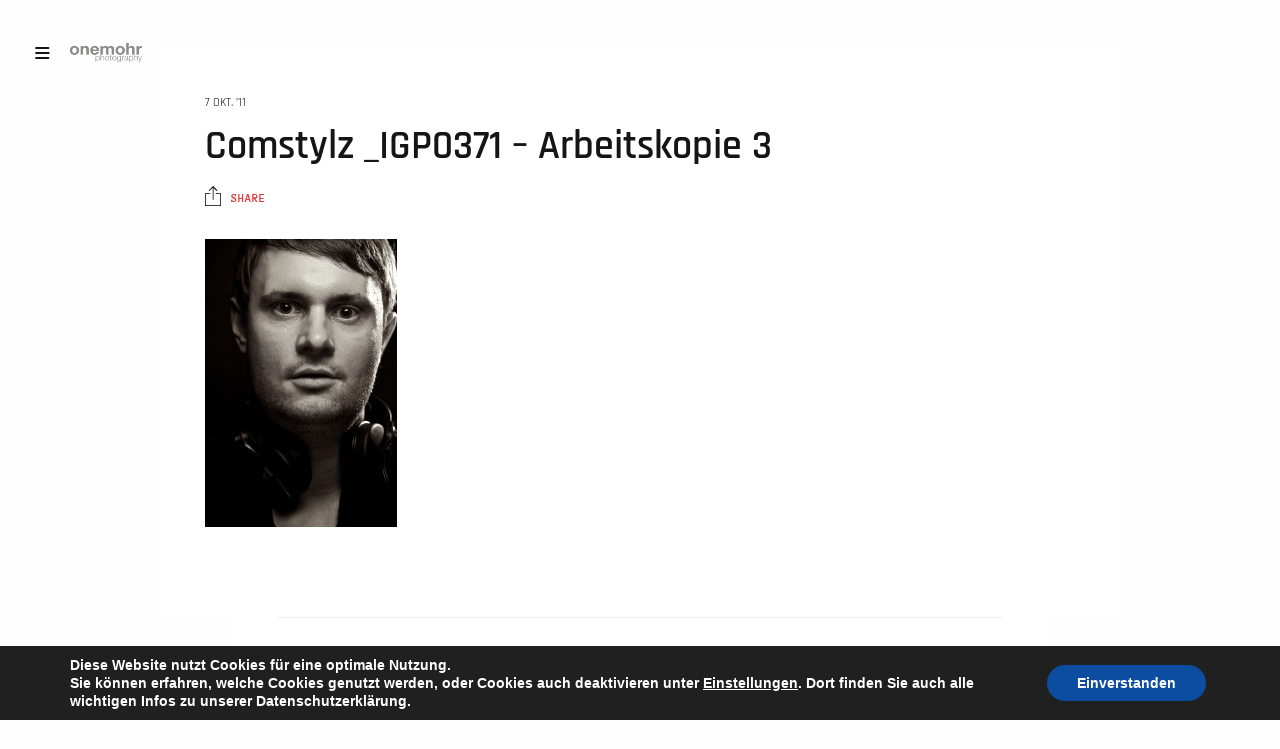

--- FILE ---
content_type: text/html; charset=UTF-8
request_url: https://www.onemohr.net/work/shooting-fur-comstylz-records/1340/attachment/comstylz-_igp0371-arbeitskopie-3/
body_size: 14137
content:
<!doctype html>
<html lang="de" class="")>
<head>
	<meta charset="UTF-8">
	<meta name="viewport" content="width=device-width, initial-scale=1, maximum-scale=1, viewport-fit=cover">
	<link rel="profile" href="http://gmpg.org/xfn/11">
	<link rel="pingback" href="https://www.onemohr.net/xmlrpc.php">
	<meta name='robots' content='index, follow, max-image-preview:large, max-snippet:-1, max-video-preview:-1' />

	<!-- This site is optimized with the Yoast SEO plugin v19.4 - https://yoast.com/wordpress/plugins/seo/ -->
	<title>Comstylz _IGP0371 - Arbeitskopie 3 - onemohr photography | by carsten mohr</title>
	<link rel="canonical" href="https://www.onemohr.net/wp-content/uploads/2011/10/Comstylz-_IGP0371-Arbeitskopie-3.jpeg" />
	<meta property="og:locale" content="de_DE" />
	<meta property="og:type" content="article" />
	<meta property="og:title" content="Comstylz _IGP0371 - Arbeitskopie 3 - onemohr photography | by carsten mohr" />
	<meta property="og:url" content="https://www.onemohr.net/wp-content/uploads/2011/10/Comstylz-_IGP0371-Arbeitskopie-3.jpeg" />
	<meta property="og:site_name" content="onemohr photography | by carsten mohr" />
	<meta property="og:image" content="https://www.onemohr.net/wp-content/uploads/2011/10/Comstylz-_IGP0371-Arbeitskopie-3.jpeg" />
	<meta property="og:image:width" content="685" />
	<meta property="og:image:height" content="1024" />
	<meta property="og:image:type" content="image/jpeg" />
	<meta name="twitter:card" content="summary" />
	<script type="application/ld+json" class="yoast-schema-graph">{"@context":"https://schema.org","@graph":[{"@type":"WebSite","@id":"https://www.onemohr.net/#website","url":"https://www.onemohr.net/","name":"onemohr photography | by carsten mohr","description":"onemohr","potentialAction":[{"@type":"SearchAction","target":{"@type":"EntryPoint","urlTemplate":"https://www.onemohr.net/?s={search_term_string}"},"query-input":"required name=search_term_string"}],"inLanguage":"de"},{"@type":"ImageObject","inLanguage":"de","@id":"https://www.onemohr.net/wp-content/uploads/2011/10/Comstylz-_IGP0371-Arbeitskopie-3.jpeg#primaryimage","url":"https://www.onemohr.net/wp-content/uploads/2011/10/Comstylz-_IGP0371-Arbeitskopie-3.jpeg","contentUrl":"https://www.onemohr.net/wp-content/uploads/2011/10/Comstylz-_IGP0371-Arbeitskopie-3.jpeg","width":"685","height":"1024"},{"@type":"WebPage","@id":"https://www.onemohr.net/wp-content/uploads/2011/10/Comstylz-_IGP0371-Arbeitskopie-3.jpeg","url":"https://www.onemohr.net/wp-content/uploads/2011/10/Comstylz-_IGP0371-Arbeitskopie-3.jpeg","name":"Comstylz _IGP0371 - Arbeitskopie 3 - onemohr photography | by carsten mohr","isPartOf":{"@id":"https://www.onemohr.net/#website"},"primaryImageOfPage":{"@id":"https://www.onemohr.net/wp-content/uploads/2011/10/Comstylz-_IGP0371-Arbeitskopie-3.jpeg#primaryimage"},"image":{"@id":"https://www.onemohr.net/wp-content/uploads/2011/10/Comstylz-_IGP0371-Arbeitskopie-3.jpeg#primaryimage"},"thumbnailUrl":"https://www.onemohr.net/wp-content/uploads/2011/10/Comstylz-_IGP0371-Arbeitskopie-3.jpeg","datePublished":"2011-10-07T15:56:31+00:00","dateModified":"2011-10-07T15:56:31+00:00","breadcrumb":{"@id":"https://www.onemohr.net/wp-content/uploads/2011/10/Comstylz-_IGP0371-Arbeitskopie-3.jpeg#breadcrumb"},"inLanguage":"de","potentialAction":[{"@type":"ReadAction","target":["https://www.onemohr.net/wp-content/uploads/2011/10/Comstylz-_IGP0371-Arbeitskopie-3.jpeg"]}]},{"@type":"BreadcrumbList","@id":"https://www.onemohr.net/wp-content/uploads/2011/10/Comstylz-_IGP0371-Arbeitskopie-3.jpeg#breadcrumb","itemListElement":[{"@type":"ListItem","position":1,"name":"Home","item":"https://www.onemohr.net/"},{"@type":"ListItem","position":2,"name":"Shooting für Comstylz Records…","item":"https://www.onemohr.net/work/shooting-fur-comstylz-records/1340/"},{"@type":"ListItem","position":3,"name":"Comstylz _IGP0371 &#8211; Arbeitskopie 3"}]}]}</script>
	<!-- / Yoast SEO plugin. -->



<link rel='dns-prefetch' href='//s.w.org' />
<link rel="alternate" type="application/rss+xml" title="onemohr photography | by carsten mohr &raquo; Feed" href="https://www.onemohr.net/feed/" />
<link rel="alternate" type="application/rss+xml" title="onemohr photography | by carsten mohr &raquo; Kommentar-Feed" href="https://www.onemohr.net/comments/feed/" />
<link rel="alternate" type="application/rss+xml" title="onemohr photography | by carsten mohr &raquo; Kommentar-Feed zu Comstylz _IGP0371 &#8211; Arbeitskopie 3" href="https://www.onemohr.net/work/shooting-fur-comstylz-records/1340/attachment/comstylz-_igp0371-arbeitskopie-3/feed/" />
<script type="text/javascript">
window._wpemojiSettings = {"baseUrl":"https:\/\/s.w.org\/images\/core\/emoji\/14.0.0\/72x72\/","ext":".png","svgUrl":"https:\/\/s.w.org\/images\/core\/emoji\/14.0.0\/svg\/","svgExt":".svg","source":{"concatemoji":"https:\/\/www.onemohr.net\/wp-includes\/js\/wp-emoji-release.min.js?ver=6.0.11"}};
/*! This file is auto-generated */
!function(e,a,t){var n,r,o,i=a.createElement("canvas"),p=i.getContext&&i.getContext("2d");function s(e,t){var a=String.fromCharCode,e=(p.clearRect(0,0,i.width,i.height),p.fillText(a.apply(this,e),0,0),i.toDataURL());return p.clearRect(0,0,i.width,i.height),p.fillText(a.apply(this,t),0,0),e===i.toDataURL()}function c(e){var t=a.createElement("script");t.src=e,t.defer=t.type="text/javascript",a.getElementsByTagName("head")[0].appendChild(t)}for(o=Array("flag","emoji"),t.supports={everything:!0,everythingExceptFlag:!0},r=0;r<o.length;r++)t.supports[o[r]]=function(e){if(!p||!p.fillText)return!1;switch(p.textBaseline="top",p.font="600 32px Arial",e){case"flag":return s([127987,65039,8205,9895,65039],[127987,65039,8203,9895,65039])?!1:!s([55356,56826,55356,56819],[55356,56826,8203,55356,56819])&&!s([55356,57332,56128,56423,56128,56418,56128,56421,56128,56430,56128,56423,56128,56447],[55356,57332,8203,56128,56423,8203,56128,56418,8203,56128,56421,8203,56128,56430,8203,56128,56423,8203,56128,56447]);case"emoji":return!s([129777,127995,8205,129778,127999],[129777,127995,8203,129778,127999])}return!1}(o[r]),t.supports.everything=t.supports.everything&&t.supports[o[r]],"flag"!==o[r]&&(t.supports.everythingExceptFlag=t.supports.everythingExceptFlag&&t.supports[o[r]]);t.supports.everythingExceptFlag=t.supports.everythingExceptFlag&&!t.supports.flag,t.DOMReady=!1,t.readyCallback=function(){t.DOMReady=!0},t.supports.everything||(n=function(){t.readyCallback()},a.addEventListener?(a.addEventListener("DOMContentLoaded",n,!1),e.addEventListener("load",n,!1)):(e.attachEvent("onload",n),a.attachEvent("onreadystatechange",function(){"complete"===a.readyState&&t.readyCallback()})),(e=t.source||{}).concatemoji?c(e.concatemoji):e.wpemoji&&e.twemoji&&(c(e.twemoji),c(e.wpemoji)))}(window,document,window._wpemojiSettings);
</script>
<style type="text/css">
img.wp-smiley,
img.emoji {
	display: inline !important;
	border: none !important;
	box-shadow: none !important;
	height: 1em !important;
	width: 1em !important;
	margin: 0 0.07em !important;
	vertical-align: -0.1em !important;
	background: none !important;
	padding: 0 !important;
}
</style>
	<link rel='stylesheet' id='dashicons-css'  href='https://www.onemohr.net/wp-includes/css/dashicons.min.css?ver=6.0.11' type='text/css' media='all' />
<link rel='stylesheet' id='thickbox-css'  href='https://www.onemohr.net/wp-includes/js/thickbox/thickbox.css?ver=6.0.11' type='text/css' media='all' />
<link rel='stylesheet' id='wp-block-library-css'  href='https://www.onemohr.net/wp-includes/css/dist/block-library/style.min.css?ver=6.0.11' type='text/css' media='all' />
<style id='global-styles-inline-css' type='text/css'>
body{--wp--preset--color--black: #000000;--wp--preset--color--cyan-bluish-gray: #abb8c3;--wp--preset--color--white: #ffffff;--wp--preset--color--pale-pink: #f78da7;--wp--preset--color--vivid-red: #cf2e2e;--wp--preset--color--luminous-vivid-orange: #ff6900;--wp--preset--color--luminous-vivid-amber: #fcb900;--wp--preset--color--light-green-cyan: #7bdcb5;--wp--preset--color--vivid-green-cyan: #00d084;--wp--preset--color--pale-cyan-blue: #8ed1fc;--wp--preset--color--vivid-cyan-blue: #0693e3;--wp--preset--color--vivid-purple: #9b51e0;--wp--preset--color--thb-accent: #e03737;--wp--preset--gradient--vivid-cyan-blue-to-vivid-purple: linear-gradient(135deg,rgba(6,147,227,1) 0%,rgb(155,81,224) 100%);--wp--preset--gradient--light-green-cyan-to-vivid-green-cyan: linear-gradient(135deg,rgb(122,220,180) 0%,rgb(0,208,130) 100%);--wp--preset--gradient--luminous-vivid-amber-to-luminous-vivid-orange: linear-gradient(135deg,rgba(252,185,0,1) 0%,rgba(255,105,0,1) 100%);--wp--preset--gradient--luminous-vivid-orange-to-vivid-red: linear-gradient(135deg,rgba(255,105,0,1) 0%,rgb(207,46,46) 100%);--wp--preset--gradient--very-light-gray-to-cyan-bluish-gray: linear-gradient(135deg,rgb(238,238,238) 0%,rgb(169,184,195) 100%);--wp--preset--gradient--cool-to-warm-spectrum: linear-gradient(135deg,rgb(74,234,220) 0%,rgb(151,120,209) 20%,rgb(207,42,186) 40%,rgb(238,44,130) 60%,rgb(251,105,98) 80%,rgb(254,248,76) 100%);--wp--preset--gradient--blush-light-purple: linear-gradient(135deg,rgb(255,206,236) 0%,rgb(152,150,240) 100%);--wp--preset--gradient--blush-bordeaux: linear-gradient(135deg,rgb(254,205,165) 0%,rgb(254,45,45) 50%,rgb(107,0,62) 100%);--wp--preset--gradient--luminous-dusk: linear-gradient(135deg,rgb(255,203,112) 0%,rgb(199,81,192) 50%,rgb(65,88,208) 100%);--wp--preset--gradient--pale-ocean: linear-gradient(135deg,rgb(255,245,203) 0%,rgb(182,227,212) 50%,rgb(51,167,181) 100%);--wp--preset--gradient--electric-grass: linear-gradient(135deg,rgb(202,248,128) 0%,rgb(113,206,126) 100%);--wp--preset--gradient--midnight: linear-gradient(135deg,rgb(2,3,129) 0%,rgb(40,116,252) 100%);--wp--preset--duotone--dark-grayscale: url('#wp-duotone-dark-grayscale');--wp--preset--duotone--grayscale: url('#wp-duotone-grayscale');--wp--preset--duotone--purple-yellow: url('#wp-duotone-purple-yellow');--wp--preset--duotone--blue-red: url('#wp-duotone-blue-red');--wp--preset--duotone--midnight: url('#wp-duotone-midnight');--wp--preset--duotone--magenta-yellow: url('#wp-duotone-magenta-yellow');--wp--preset--duotone--purple-green: url('#wp-duotone-purple-green');--wp--preset--duotone--blue-orange: url('#wp-duotone-blue-orange');--wp--preset--font-size--small: 13px;--wp--preset--font-size--medium: 20px;--wp--preset--font-size--large: 36px;--wp--preset--font-size--x-large: 42px;}.has-black-color{color: var(--wp--preset--color--black) !important;}.has-cyan-bluish-gray-color{color: var(--wp--preset--color--cyan-bluish-gray) !important;}.has-white-color{color: var(--wp--preset--color--white) !important;}.has-pale-pink-color{color: var(--wp--preset--color--pale-pink) !important;}.has-vivid-red-color{color: var(--wp--preset--color--vivid-red) !important;}.has-luminous-vivid-orange-color{color: var(--wp--preset--color--luminous-vivid-orange) !important;}.has-luminous-vivid-amber-color{color: var(--wp--preset--color--luminous-vivid-amber) !important;}.has-light-green-cyan-color{color: var(--wp--preset--color--light-green-cyan) !important;}.has-vivid-green-cyan-color{color: var(--wp--preset--color--vivid-green-cyan) !important;}.has-pale-cyan-blue-color{color: var(--wp--preset--color--pale-cyan-blue) !important;}.has-vivid-cyan-blue-color{color: var(--wp--preset--color--vivid-cyan-blue) !important;}.has-vivid-purple-color{color: var(--wp--preset--color--vivid-purple) !important;}.has-black-background-color{background-color: var(--wp--preset--color--black) !important;}.has-cyan-bluish-gray-background-color{background-color: var(--wp--preset--color--cyan-bluish-gray) !important;}.has-white-background-color{background-color: var(--wp--preset--color--white) !important;}.has-pale-pink-background-color{background-color: var(--wp--preset--color--pale-pink) !important;}.has-vivid-red-background-color{background-color: var(--wp--preset--color--vivid-red) !important;}.has-luminous-vivid-orange-background-color{background-color: var(--wp--preset--color--luminous-vivid-orange) !important;}.has-luminous-vivid-amber-background-color{background-color: var(--wp--preset--color--luminous-vivid-amber) !important;}.has-light-green-cyan-background-color{background-color: var(--wp--preset--color--light-green-cyan) !important;}.has-vivid-green-cyan-background-color{background-color: var(--wp--preset--color--vivid-green-cyan) !important;}.has-pale-cyan-blue-background-color{background-color: var(--wp--preset--color--pale-cyan-blue) !important;}.has-vivid-cyan-blue-background-color{background-color: var(--wp--preset--color--vivid-cyan-blue) !important;}.has-vivid-purple-background-color{background-color: var(--wp--preset--color--vivid-purple) !important;}.has-black-border-color{border-color: var(--wp--preset--color--black) !important;}.has-cyan-bluish-gray-border-color{border-color: var(--wp--preset--color--cyan-bluish-gray) !important;}.has-white-border-color{border-color: var(--wp--preset--color--white) !important;}.has-pale-pink-border-color{border-color: var(--wp--preset--color--pale-pink) !important;}.has-vivid-red-border-color{border-color: var(--wp--preset--color--vivid-red) !important;}.has-luminous-vivid-orange-border-color{border-color: var(--wp--preset--color--luminous-vivid-orange) !important;}.has-luminous-vivid-amber-border-color{border-color: var(--wp--preset--color--luminous-vivid-amber) !important;}.has-light-green-cyan-border-color{border-color: var(--wp--preset--color--light-green-cyan) !important;}.has-vivid-green-cyan-border-color{border-color: var(--wp--preset--color--vivid-green-cyan) !important;}.has-pale-cyan-blue-border-color{border-color: var(--wp--preset--color--pale-cyan-blue) !important;}.has-vivid-cyan-blue-border-color{border-color: var(--wp--preset--color--vivid-cyan-blue) !important;}.has-vivid-purple-border-color{border-color: var(--wp--preset--color--vivid-purple) !important;}.has-vivid-cyan-blue-to-vivid-purple-gradient-background{background: var(--wp--preset--gradient--vivid-cyan-blue-to-vivid-purple) !important;}.has-light-green-cyan-to-vivid-green-cyan-gradient-background{background: var(--wp--preset--gradient--light-green-cyan-to-vivid-green-cyan) !important;}.has-luminous-vivid-amber-to-luminous-vivid-orange-gradient-background{background: var(--wp--preset--gradient--luminous-vivid-amber-to-luminous-vivid-orange) !important;}.has-luminous-vivid-orange-to-vivid-red-gradient-background{background: var(--wp--preset--gradient--luminous-vivid-orange-to-vivid-red) !important;}.has-very-light-gray-to-cyan-bluish-gray-gradient-background{background: var(--wp--preset--gradient--very-light-gray-to-cyan-bluish-gray) !important;}.has-cool-to-warm-spectrum-gradient-background{background: var(--wp--preset--gradient--cool-to-warm-spectrum) !important;}.has-blush-light-purple-gradient-background{background: var(--wp--preset--gradient--blush-light-purple) !important;}.has-blush-bordeaux-gradient-background{background: var(--wp--preset--gradient--blush-bordeaux) !important;}.has-luminous-dusk-gradient-background{background: var(--wp--preset--gradient--luminous-dusk) !important;}.has-pale-ocean-gradient-background{background: var(--wp--preset--gradient--pale-ocean) !important;}.has-electric-grass-gradient-background{background: var(--wp--preset--gradient--electric-grass) !important;}.has-midnight-gradient-background{background: var(--wp--preset--gradient--midnight) !important;}.has-small-font-size{font-size: var(--wp--preset--font-size--small) !important;}.has-medium-font-size{font-size: var(--wp--preset--font-size--medium) !important;}.has-large-font-size{font-size: var(--wp--preset--font-size--large) !important;}.has-x-large-font-size{font-size: var(--wp--preset--font-size--x-large) !important;}
</style>
<link rel='stylesheet' id='thb-fa-css'  href='https://www.onemohr.net/wp-content/themes/twofold-wp/assets/css/font-awesome.min.css?ver=4.7.0' type='text/css' media='all' />
<link rel='stylesheet' id='thb-app-css'  href='https://www.onemohr.net/wp-content/themes/twofold-wp/assets/css/app.css?ver=3.7.0.1' type='text/css' media='all' />
<style id='thb-app-inline-css' type='text/css'>
body {font-family:Anonymous Pro;}.titlefont, h1, h2, h3, h4, h5, h6, blockquote, .post .post-meta, .tag-link, .photo .album_no, .photo .inside, .navigation-menu, .btn, #comments ol.commentlist .comment .comment-meta, #comments ol.commentlist .comment .vcard, #comments ol.commentlist .comment .reply, .swiper-container.swiper-container-vertical > .swiper-pagination .swiper-pagination-bullet em, .selectric, .selectric-items, .pagination, #multiscroll-nav a em, .price, .shop_attributes tr th, #side-cart ul li .list_content h5+div, .shop_table thead tr th, .shop_table tbody tr th, .shop_table tfoot th, .woocommerce-checkout-payment label, .thb_shop_bar, label, .woocommerce-MyAccount-navigation ul li a,.add_to_cart_button, .woocommerce-tabs .tabs, .thb-full-menu {font-family:Rajdhani;}.thb-full-menu, .navigation-menu {font-family:Rajdhani;}.album-header h2 {}.navigation-menu li a {}.navigation-menu .sub-menu li a {}.thb-full-menu li a {}.footer-menu li a,.left-side .footer-menu li+li:before {}#footer .right-side a {}.lg-sub-html .image-information .image-caption p {}a:hover, .thb-full-menu li.menu-item-has-children.sfHover>a, label small, #comments .comments-title span, #comments ol.commentlist .comment .reply, #comments ol.commentlist .comment .reply a, .comment-respond .comment-reply-title small a, .selectric-items li.selected, .selectric-items li:hover, .price, .product-detail .entry-summary .product_meta>span a, .woocommerce-tabs .tabs li a:hover, .woocommerce-tabs .tabs li.active a, .woocommerce-info a, .woocommerce-info a:hover, .woocommerce-password-strength {color:#e03737;}.photo-actions li a:hover, .lg-progress-bar .lg-progress, .pace .pace-progress, .submit.single_add_to_cart_button:hover, .woocommerce-MyAccount-navigation ul li.is-active a, .btn.black:hover, .btn.single_add_to_cart_button:hover, .button:not(.selectric-button).black:hover, .button:not(.selectric-button).single_add_to_cart_button:hover, .submit.black:hover, .submit.single_add_to_cart_button:hover {background:#e03737;}.photo-actions li a:hover, .submit.single_add_to_cart_button:hover, .woocommerce-tabs .tabs li a:after, .woocommerce-MyAccount-navigation ul li.is-active a, .btn.black:hover, .btn.single_add_to_cart_button:hover, .button:not(.selectric-button).black:hover, .button:not(.selectric-button).single_add_to_cart_button:hover, .submit.black:hover, .submit.single_add_to_cart_button:hover {border-color:#e03737;}.woocommerce-MyAccount-navigation ul li.is-active+li a {border-top-color:#e03737;}.thb-thumbnails .thb-thumbnail-container .thumbnail-toggle:hover polyline {stroke:#e03737;}.btn:hover, .dark-colors .btn:hover, body.dark-theme:not(.logo-dark) .btn:hover, body.light-theme.logo-light:not(.menu-open) .btn:hover, .quick_cart, .btn:not(.single_add_to_cart_button).alt, .button:not(.selectric-button):not(.single_add_to_cart_button).alt, .dark-colors .btn:not(.grey):not(.alt):hover, body.dark-theme:not(.logo-dark) .btn:not(.grey):not(.alt):hover, body.light-theme.logo-light:not(.menu-open) .btn:not(.grey):not(.alt):hover, .dark-colors .button:not(.grey):not(.alt):hover, body.dark-theme:not(.logo-dark) .button:not(.grey):not(.alt):hover, body.light-theme.logo-light:not(.menu-open) .button:not(.grey):not(.alt):hover, .dark-colors .submit:hover, body.dark-theme:not(.logo-dark) .submit:hover, body.light-theme.logo-light:not(.menu-open) .submit:hover {background:#fcef1a;}.btn:hover, .dark-colors .btn:hover, body.dark-theme:not(.logo-dark) .btn:hover, body.light-theme.logo-light:not(.menu-open) .btn:hover, .quick_cart .float_count, .btn:not(.single_add_to_cart_button).alt, .button:not(.selectric-button):not(.single_add_to_cart_button).alt, .dark-colors .btn:not(.grey):not(.alt):hover, body.dark-theme:not(.logo-dark) .btn:not(.grey):not(.alt):hover, body.light-theme.logo-light:not(.menu-open) .btn:not(.grey):not(.alt):hover, .dark-colors .button:not(.grey):not(.alt):hover, body.dark-theme:not(.logo-dark) .button:not(.grey):not(.alt):hover, body.light-theme.logo-light:not(.menu-open) .button:not(.grey):not(.alt):hover, .dark-colors .submit:hover, body.dark-theme:not(.logo-dark) .submit:hover, body.light-theme.logo-light:not(.menu-open) .submit:hover {border-color:#fcef1a;}.btn:not(.single_add_to_cart_button).alt:hover, .button:not(.selectric-button):not(.single_add_to_cart_button).alt:hover {background:#efe319;border-color:#efe319;}.swiper-nav .thb-arrow .thb-progress {stroke:#fcef1a;}#navigation-menu > div {margin-top:;}@media only screen and (min-width:48.063em) {#header .logo .logoimg {max-height:;}}#navigation-menu,.dark-colors #navigation-menu, body.dark-theme:not(.logo-dark) #navigation-menu,body.light-theme.logo-light:not(.menu-open) #navigation-menu {}.content404 {}.password-protected {}.pace {}.page-id-1342 #wrapper {}.pace:before {background-image:url(https://www.onemohr.net/wp-content/uploads/2017/06/onemohr_logo_new_whi.png);}
</style>
<link rel='stylesheet' id='style-css'  href='https://www.onemohr.net/wp-content/themes/twofold-wp/style.css?ver=3.7.0.1' type='text/css' media='all' />
<link rel='stylesheet' id='thb-google-fonts-css'  href='https://www.onemohr.net/wp-content/uploads/omgf/thb-google-fonts/thb-google-fonts.css?ver=1659789939' type='text/css' media='all' />
<link rel='stylesheet' id='moove_gdpr_frontend-css'  href='https://www.onemohr.net/wp-content/plugins/gdpr-cookie-compliance/dist/styles/gdpr-main.css?ver=4.8.12' type='text/css' media='all' />
<style id='moove_gdpr_frontend-inline-css' type='text/css'>
#moove_gdpr_cookie_modal,#moove_gdpr_cookie_info_bar,.gdpr_cookie_settings_shortcode_content{font-family:Nunito,sans-serif}#moove_gdpr_save_popup_settings_button{background-color:#373737;color:#fff}#moove_gdpr_save_popup_settings_button:hover{background-color:#000}#moove_gdpr_cookie_info_bar .moove-gdpr-info-bar-container .moove-gdpr-info-bar-content a.mgbutton,#moove_gdpr_cookie_info_bar .moove-gdpr-info-bar-container .moove-gdpr-info-bar-content button.mgbutton{background-color:#0c4da2}#moove_gdpr_cookie_modal .moove-gdpr-modal-content .moove-gdpr-modal-footer-content .moove-gdpr-button-holder a.mgbutton,#moove_gdpr_cookie_modal .moove-gdpr-modal-content .moove-gdpr-modal-footer-content .moove-gdpr-button-holder button.mgbutton,.gdpr_cookie_settings_shortcode_content .gdpr-shr-button.button-green{background-color:#0c4da2;border-color:#0c4da2}#moove_gdpr_cookie_modal .moove-gdpr-modal-content .moove-gdpr-modal-footer-content .moove-gdpr-button-holder a.mgbutton:hover,#moove_gdpr_cookie_modal .moove-gdpr-modal-content .moove-gdpr-modal-footer-content .moove-gdpr-button-holder button.mgbutton:hover,.gdpr_cookie_settings_shortcode_content .gdpr-shr-button.button-green:hover{background-color:#fff;color:#0c4da2}#moove_gdpr_cookie_modal .moove-gdpr-modal-content .moove-gdpr-modal-close i,#moove_gdpr_cookie_modal .moove-gdpr-modal-content .moove-gdpr-modal-close span.gdpr-icon{background-color:#0c4da2;border:1px solid #0c4da2}#moove_gdpr_cookie_info_bar span.change-settings-button.focus-g,#moove_gdpr_cookie_info_bar span.change-settings-button:focus{-webkit-box-shadow:0 0 1px 3px #0c4da2;-moz-box-shadow:0 0 1px 3px #0c4da2;box-shadow:0 0 1px 3px #0c4da2}#moove_gdpr_cookie_modal .moove-gdpr-modal-content .moove-gdpr-modal-close i:hover,#moove_gdpr_cookie_modal .moove-gdpr-modal-content .moove-gdpr-modal-close span.gdpr-icon:hover,#moove_gdpr_cookie_info_bar span[data-href]>u.change-settings-button{color:#0c4da2}#moove_gdpr_cookie_modal .moove-gdpr-modal-content .moove-gdpr-modal-left-content #moove-gdpr-menu li.menu-item-selected a span.gdpr-icon,#moove_gdpr_cookie_modal .moove-gdpr-modal-content .moove-gdpr-modal-left-content #moove-gdpr-menu li.menu-item-selected button span.gdpr-icon{color:inherit}#moove_gdpr_cookie_modal .moove-gdpr-modal-content .moove-gdpr-modal-left-content #moove-gdpr-menu li a span.gdpr-icon,#moove_gdpr_cookie_modal .moove-gdpr-modal-content .moove-gdpr-modal-left-content #moove-gdpr-menu li button span.gdpr-icon{color:inherit}#moove_gdpr_cookie_modal .gdpr-acc-link{line-height:0;font-size:0;color:transparent;position:absolute}#moove_gdpr_cookie_modal .moove-gdpr-modal-content .moove-gdpr-modal-close:hover i,#moove_gdpr_cookie_modal .moove-gdpr-modal-content .moove-gdpr-modal-left-content #moove-gdpr-menu li a,#moove_gdpr_cookie_modal .moove-gdpr-modal-content .moove-gdpr-modal-left-content #moove-gdpr-menu li button,#moove_gdpr_cookie_modal .moove-gdpr-modal-content .moove-gdpr-modal-left-content #moove-gdpr-menu li button i,#moove_gdpr_cookie_modal .moove-gdpr-modal-content .moove-gdpr-modal-left-content #moove-gdpr-menu li a i,#moove_gdpr_cookie_modal .moove-gdpr-modal-content .moove-gdpr-tab-main .moove-gdpr-tab-main-content a:hover,#moove_gdpr_cookie_info_bar.moove-gdpr-dark-scheme .moove-gdpr-info-bar-container .moove-gdpr-info-bar-content a.mgbutton:hover,#moove_gdpr_cookie_info_bar.moove-gdpr-dark-scheme .moove-gdpr-info-bar-container .moove-gdpr-info-bar-content button.mgbutton:hover,#moove_gdpr_cookie_info_bar.moove-gdpr-dark-scheme .moove-gdpr-info-bar-container .moove-gdpr-info-bar-content a:hover,#moove_gdpr_cookie_info_bar.moove-gdpr-dark-scheme .moove-gdpr-info-bar-container .moove-gdpr-info-bar-content button:hover,#moove_gdpr_cookie_info_bar.moove-gdpr-dark-scheme .moove-gdpr-info-bar-container .moove-gdpr-info-bar-content span.change-settings-button:hover,#moove_gdpr_cookie_info_bar.moove-gdpr-dark-scheme .moove-gdpr-info-bar-container .moove-gdpr-info-bar-content u.change-settings-button:hover,#moove_gdpr_cookie_info_bar span[data-href]>u.change-settings-button,#moove_gdpr_cookie_info_bar.moove-gdpr-dark-scheme .moove-gdpr-info-bar-container .moove-gdpr-info-bar-content a.mgbutton.focus-g,#moove_gdpr_cookie_info_bar.moove-gdpr-dark-scheme .moove-gdpr-info-bar-container .moove-gdpr-info-bar-content button.mgbutton.focus-g,#moove_gdpr_cookie_info_bar.moove-gdpr-dark-scheme .moove-gdpr-info-bar-container .moove-gdpr-info-bar-content a.focus-g,#moove_gdpr_cookie_info_bar.moove-gdpr-dark-scheme .moove-gdpr-info-bar-container .moove-gdpr-info-bar-content button.focus-g,#moove_gdpr_cookie_info_bar.moove-gdpr-dark-scheme .moove-gdpr-info-bar-container .moove-gdpr-info-bar-content a.mgbutton:focus,#moove_gdpr_cookie_info_bar.moove-gdpr-dark-scheme .moove-gdpr-info-bar-container .moove-gdpr-info-bar-content button.mgbutton:focus,#moove_gdpr_cookie_info_bar.moove-gdpr-dark-scheme .moove-gdpr-info-bar-container .moove-gdpr-info-bar-content a:focus,#moove_gdpr_cookie_info_bar.moove-gdpr-dark-scheme .moove-gdpr-info-bar-container .moove-gdpr-info-bar-content button:focus,#moove_gdpr_cookie_info_bar.moove-gdpr-dark-scheme .moove-gdpr-info-bar-container .moove-gdpr-info-bar-content span.change-settings-button.focus-g,span.change-settings-button:focus,#moove_gdpr_cookie_info_bar.moove-gdpr-dark-scheme .moove-gdpr-info-bar-container .moove-gdpr-info-bar-content u.change-settings-button.focus-g,#moove_gdpr_cookie_info_bar.moove-gdpr-dark-scheme .moove-gdpr-info-bar-container .moove-gdpr-info-bar-content u.change-settings-button:focus{color:#0c4da2}#moove_gdpr_cookie_modal.gdpr_lightbox-hide{display:none}
</style>
<script type='text/javascript' src='https://www.onemohr.net/wp-includes/js/jquery/jquery.min.js?ver=3.6.0' id='jquery-core-js'></script>
<script type='text/javascript' src='https://www.onemohr.net/wp-includes/js/jquery/jquery-migrate.min.js?ver=3.3.2' id='jquery-migrate-js'></script>
<link rel="https://api.w.org/" href="https://www.onemohr.net/wp-json/" /><link rel="alternate" type="application/json" href="https://www.onemohr.net/wp-json/wp/v2/media/1342" /><link rel="EditURI" type="application/rsd+xml" title="RSD" href="https://www.onemohr.net/xmlrpc.php?rsd" />
<link rel="wlwmanifest" type="application/wlwmanifest+xml" href="https://www.onemohr.net/wp-includes/wlwmanifest.xml" /> 
<meta name="generator" content="WordPress 6.0.11" />
<link rel='shortlink' href='https://www.onemohr.net/?p=1342' />
<link rel="alternate" type="application/json+oembed" href="https://www.onemohr.net/wp-json/oembed/1.0/embed?url=https%3A%2F%2Fwww.onemohr.net%2Fwork%2Fshooting-fur-comstylz-records%2F1340%2Fattachment%2Fcomstylz-_igp0371-arbeitskopie-3%2F" />
<link rel="alternate" type="text/xml+oembed" href="https://www.onemohr.net/wp-json/oembed/1.0/embed?url=https%3A%2F%2Fwww.onemohr.net%2Fwork%2Fshooting-fur-comstylz-records%2F1340%2Fattachment%2Fcomstylz-_igp0371-arbeitskopie-3%2F&#038;format=xml" />
<link rel="stylesheet" href="https://www.onemohr.net/wp-content/plugins/media-library-gallery/media-library-gallery.css" type="text/css" media="screen" /><style type="text/css">
body.custom-background #wrapper { background-color: #ffffff; }
</style>
	</head>
<body class="attachment attachment-template-default single single-attachment postid-1342 attachmentid-1342 attachment-jpeg lightbox-download-enabled lightbox-zoom-enabled lightbox-autoplay-enabled lightbox-thumbnails-disabled lightbox-shares-enabled right-click-on light-theme light-box  thb-preload thb-menu-left thb-mobile-icon-enabled thb-logo-left">
	<svg xmlns="http://www.w3.org/2000/svg" viewBox="0 0 0 0" width="0" height="0" focusable="false" role="none" style="visibility: hidden; position: absolute; left: -9999px; overflow: hidden;" ><defs><filter id="wp-duotone-dark-grayscale"><feColorMatrix color-interpolation-filters="sRGB" type="matrix" values=" .299 .587 .114 0 0 .299 .587 .114 0 0 .299 .587 .114 0 0 .299 .587 .114 0 0 " /><feComponentTransfer color-interpolation-filters="sRGB" ><feFuncR type="table" tableValues="0 0.49803921568627" /><feFuncG type="table" tableValues="0 0.49803921568627" /><feFuncB type="table" tableValues="0 0.49803921568627" /><feFuncA type="table" tableValues="1 1" /></feComponentTransfer><feComposite in2="SourceGraphic" operator="in" /></filter></defs></svg><svg xmlns="http://www.w3.org/2000/svg" viewBox="0 0 0 0" width="0" height="0" focusable="false" role="none" style="visibility: hidden; position: absolute; left: -9999px; overflow: hidden;" ><defs><filter id="wp-duotone-grayscale"><feColorMatrix color-interpolation-filters="sRGB" type="matrix" values=" .299 .587 .114 0 0 .299 .587 .114 0 0 .299 .587 .114 0 0 .299 .587 .114 0 0 " /><feComponentTransfer color-interpolation-filters="sRGB" ><feFuncR type="table" tableValues="0 1" /><feFuncG type="table" tableValues="0 1" /><feFuncB type="table" tableValues="0 1" /><feFuncA type="table" tableValues="1 1" /></feComponentTransfer><feComposite in2="SourceGraphic" operator="in" /></filter></defs></svg><svg xmlns="http://www.w3.org/2000/svg" viewBox="0 0 0 0" width="0" height="0" focusable="false" role="none" style="visibility: hidden; position: absolute; left: -9999px; overflow: hidden;" ><defs><filter id="wp-duotone-purple-yellow"><feColorMatrix color-interpolation-filters="sRGB" type="matrix" values=" .299 .587 .114 0 0 .299 .587 .114 0 0 .299 .587 .114 0 0 .299 .587 .114 0 0 " /><feComponentTransfer color-interpolation-filters="sRGB" ><feFuncR type="table" tableValues="0.54901960784314 0.98823529411765" /><feFuncG type="table" tableValues="0 1" /><feFuncB type="table" tableValues="0.71764705882353 0.25490196078431" /><feFuncA type="table" tableValues="1 1" /></feComponentTransfer><feComposite in2="SourceGraphic" operator="in" /></filter></defs></svg><svg xmlns="http://www.w3.org/2000/svg" viewBox="0 0 0 0" width="0" height="0" focusable="false" role="none" style="visibility: hidden; position: absolute; left: -9999px; overflow: hidden;" ><defs><filter id="wp-duotone-blue-red"><feColorMatrix color-interpolation-filters="sRGB" type="matrix" values=" .299 .587 .114 0 0 .299 .587 .114 0 0 .299 .587 .114 0 0 .299 .587 .114 0 0 " /><feComponentTransfer color-interpolation-filters="sRGB" ><feFuncR type="table" tableValues="0 1" /><feFuncG type="table" tableValues="0 0.27843137254902" /><feFuncB type="table" tableValues="0.5921568627451 0.27843137254902" /><feFuncA type="table" tableValues="1 1" /></feComponentTransfer><feComposite in2="SourceGraphic" operator="in" /></filter></defs></svg><svg xmlns="http://www.w3.org/2000/svg" viewBox="0 0 0 0" width="0" height="0" focusable="false" role="none" style="visibility: hidden; position: absolute; left: -9999px; overflow: hidden;" ><defs><filter id="wp-duotone-midnight"><feColorMatrix color-interpolation-filters="sRGB" type="matrix" values=" .299 .587 .114 0 0 .299 .587 .114 0 0 .299 .587 .114 0 0 .299 .587 .114 0 0 " /><feComponentTransfer color-interpolation-filters="sRGB" ><feFuncR type="table" tableValues="0 0" /><feFuncG type="table" tableValues="0 0.64705882352941" /><feFuncB type="table" tableValues="0 1" /><feFuncA type="table" tableValues="1 1" /></feComponentTransfer><feComposite in2="SourceGraphic" operator="in" /></filter></defs></svg><svg xmlns="http://www.w3.org/2000/svg" viewBox="0 0 0 0" width="0" height="0" focusable="false" role="none" style="visibility: hidden; position: absolute; left: -9999px; overflow: hidden;" ><defs><filter id="wp-duotone-magenta-yellow"><feColorMatrix color-interpolation-filters="sRGB" type="matrix" values=" .299 .587 .114 0 0 .299 .587 .114 0 0 .299 .587 .114 0 0 .299 .587 .114 0 0 " /><feComponentTransfer color-interpolation-filters="sRGB" ><feFuncR type="table" tableValues="0.78039215686275 1" /><feFuncG type="table" tableValues="0 0.94901960784314" /><feFuncB type="table" tableValues="0.35294117647059 0.47058823529412" /><feFuncA type="table" tableValues="1 1" /></feComponentTransfer><feComposite in2="SourceGraphic" operator="in" /></filter></defs></svg><svg xmlns="http://www.w3.org/2000/svg" viewBox="0 0 0 0" width="0" height="0" focusable="false" role="none" style="visibility: hidden; position: absolute; left: -9999px; overflow: hidden;" ><defs><filter id="wp-duotone-purple-green"><feColorMatrix color-interpolation-filters="sRGB" type="matrix" values=" .299 .587 .114 0 0 .299 .587 .114 0 0 .299 .587 .114 0 0 .299 .587 .114 0 0 " /><feComponentTransfer color-interpolation-filters="sRGB" ><feFuncR type="table" tableValues="0.65098039215686 0.40392156862745" /><feFuncG type="table" tableValues="0 1" /><feFuncB type="table" tableValues="0.44705882352941 0.4" /><feFuncA type="table" tableValues="1 1" /></feComponentTransfer><feComposite in2="SourceGraphic" operator="in" /></filter></defs></svg><svg xmlns="http://www.w3.org/2000/svg" viewBox="0 0 0 0" width="0" height="0" focusable="false" role="none" style="visibility: hidden; position: absolute; left: -9999px; overflow: hidden;" ><defs><filter id="wp-duotone-blue-orange"><feColorMatrix color-interpolation-filters="sRGB" type="matrix" values=" .299 .587 .114 0 0 .299 .587 .114 0 0 .299 .587 .114 0 0 .299 .587 .114 0 0 " /><feComponentTransfer color-interpolation-filters="sRGB" ><feFuncR type="table" tableValues="0.098039215686275 1" /><feFuncG type="table" tableValues="0 0.66274509803922" /><feFuncB type="table" tableValues="0.84705882352941 0.41960784313725" /><feFuncA type="table" tableValues="1 1" /></feComponentTransfer><feComposite in2="SourceGraphic" operator="in" /></filter></defs></svg>	<div class="pace"></div>
		<header id="header">
	<div class="logo-holder">
		<div class="mobile-toggle">
			<svg xmlns="http://www.w3.org/2000/svg" version="1.1" id="menu-icon" x="0" y="0" width="19.2" height="12" viewBox="0 0 19.2 12" enable-background="new 0 0 19.188 12.031" xml:space="preserve"><path class="thb-top-line" fill="none" stroke="#161616" stroke-width="2" stroke-linecap="round" stroke-linejoin="round" stroke-miterlimit="10" d="M1.1 1h12c2.8 0 5.1 2.2 5.1 5 0 2.8-2.3 5-5.1 5l-12-10"/><path class="thb-mid-line" fill="none" stroke="#161616" stroke-width="2" stroke-linecap="round" stroke-linejoin="round" stroke-miterlimit="10" d="M1.1 6h12"/><path class="thb-bottom-line" fill="none" stroke="#161616" stroke-width="2" stroke-linecap="round" stroke-linejoin="round" stroke-miterlimit="10" d="M1.1 11h12c2.8 0 5.1-2.2 5.1-5 0-2.8-2.3-5-5.1-5l-12 10"/></svg>		</div>
		<a href="https://www.onemohr.net/" class="logo">
			<img src="https://www.onemohr.net/wp-content/uploads/2017/06/onemohr_logo_new_drk.png" class="logoimg logo_light" alt="onemohr photography | by carsten mohr"/>
			<img src="https://www.onemohr.net/wp-content/uploads/2017/06/onemohr_logo_new_whi.png" class="logoimg logo_dark" alt="onemohr photography | by carsten mohr"/>
		</a>
	</div>
	<div class="right-holder">
					</div>
</header>
	<nav id="navigation-menu" data-menu-speed="0.5" data-behaviour="thb-submenu">
	<div class="
			custom_scroll" id="menu-scroll">
					<ul id="menu-hauptmenue" class="navigation-menu"><li class="menu-item menu-item-type-post_type menu-item-object-album menu-item-has-children menu-item-8603"><a href="https://www.onemohr.net/album/portfolio/"><span><em></em></span>portfolio</a>
<ul class="sub-menu">
	<li class="menu-item menu-item-type-post_type menu-item-object-gallery menu-item-8522"><a href="https://www.onemohr.net/gallery/music/">music</a></li>
	<li class="menu-item menu-item-type-post_type menu-item-object-gallery menu-item-8525"><a href="https://www.onemohr.net/gallery/faces/">faces</a></li>
	<li class="menu-item menu-item-type-post_type menu-item-object-gallery menu-item-8527"><a href="https://www.onemohr.net/gallery/street/">street | urban | travel</a></li>
	<li class="menu-item menu-item-type-post_type menu-item-object-gallery menu-item-8541"><a href="https://www.onemohr.net/gallery/misc/">misc</a></li>
	<li class="menu-item menu-item-type-post_type menu-item-object-album menu-item-8643"><a href="https://www.onemohr.net/album/portfolio/">all shots&#8230;</a></li>
</ul>
</li>
<li class="menu-item menu-item-type-post_type menu-item-object-page menu-item-8278"><a href="https://www.onemohr.net/about/">about</a></li>
<li class="menu-item menu-item-type-post_type menu-item-object-page menu-item-8640"><a href="https://www.onemohr.net/contact-us/">contact</a></li>
<li class="menu-item menu-item-type-post_type menu-item-object-page menu-item-8275"><a href="https://www.onemohr.net/links/">links</a></li>
<li class="menu-item menu-item-type-post_type menu-item-object-page menu-item-8274"><a href="https://www.onemohr.net/impressum/">impressum</a></li>
<li class="menu-item menu-item-type-post_type menu-item-object-page menu-item-8793"><a href="https://www.onemohr.net/datenschutzerklarung/">Datenschutzerklärung</a></li>
</ul>			</div>
</nav>
<div class="menu_overlay"></div>
		<div id="wrapper">
<div class="page-padding">
<article itemscope itemtype="http://schema.org/Article" class="post post-detail post-1342 attachment type-attachment status-inherit hentry">
				<div class="row align-center max_width">
		<div class="small-12 medium-10 columns">
			<div class="blog-post-container">
				<aside class="post-meta">
										<time class="time" datetime="2011-10-07T17:56:31+02:00">7 Okt. ’11</time>
				</aside>
				<header class="post-title entry-header">
					<h3 class="entry-title" itemprop="name headline">Comstylz _IGP0371 &#8211; Arbeitskopie 3</h3>				</header>
				<div class="post-content">
						  <a href="#share-634" class="photo_action share_button"><svg version="1.1" xmlns="http://www.w3.org/2000/svg" xmlns:xlink="http://www.w3.org/1999/xlink" x="0px" y="0px" width="16.008px" height="19.995px" viewBox="0 0 16.008 19.995" enable-background="new 0 0 16.008 19.995" xml:space="preserve"><polygon points="12.463,4.315 8.076,0 3.689,4.315 4.387,5.001 7.644,1.797 7.644,13.732 8.562,13.732 8.562,1.85 11.766,5.001"/><path d="M5.193,7.986H0V7.188h5.193V7.986z M16.008,7.188h-5.193v0.799h5.193V7.188z M15.209,7.987v12.008h0.799V7.987H15.209z M16.008,19.188H0v0.799h16.008V19.188z M0,7.986v12.009h0.799V7.986H0z"/></svg><span>Share</span></a>
							<p class="attachment"><a href='https://www.onemohr.net/wp-content/uploads/2011/10/Comstylz-_IGP0371-Arbeitskopie-3.jpeg' rel="lightbox" rel="lightbox"><img width="192" height="288" src="https://www.onemohr.net/wp-content/uploads/2011/10/Comstylz-_IGP0371-Arbeitskopie-3-192x288.jpg" class="attachment-medium size-medium" alt="" loading="lazy" srcset="https://www.onemohr.net/wp-content/uploads/2011/10/Comstylz-_IGP0371-Arbeitskopie-3-192x288.jpg 192w, https://www.onemohr.net/wp-content/uploads/2011/10/Comstylz-_IGP0371-Arbeitskopie-3-330x494.jpg 330w, https://www.onemohr.net/wp-content/uploads/2011/10/Comstylz-_IGP0371-Arbeitskopie-3-401x600.jpg 401w, https://www.onemohr.net/wp-content/uploads/2011/10/Comstylz-_IGP0371-Arbeitskopie-3.jpeg 685w" sizes="(max-width: 192px) 100vw, 192px" /></a></p>
				</div>
											</div>
		</div>
	</div>
</article>
				<!-- Start #comments -->
	<div class="row align-center">
		<div class="small-12 medium-10 large-8 columns">
			<div class="blog-post-container comments">
				<!-- Start #comments -->
<section id="comments" class="cf comments-area">
	<h4 class="comments-title">
		<span>0 Thoughts</span> on Comstylz _IGP0371 &#8211; Arbeitskopie 3	</h4>

		
		
		<div id="respond" class="comment-respond">
		<h3 id="reply-title" class="comment-reply-title">Leave a Reply <small><a rel="nofollow" id="cancel-comment-reply-link" href="/work/shooting-fur-comstylz-records/1340/attachment/comstylz-_igp0371-arbeitskopie-3/#respond" style="display:none;">Cancel reply</a></small></h3><p class="must-log-in">You must be <a href="https://www.onemohr.net/wp-login.php?redirect_to=https%3A%2F%2Fwww.onemohr.net%2Fwork%2Fshooting-fur-comstylz-records%2F1340%2Fattachment%2Fcomstylz-_igp0371-arbeitskopie-3%2F">logged in</a> to post a comment.</p>	</div><!-- #respond -->
	</section>
<!-- End #comments -->
				</div>
		</div>
	</div>
	<!-- End #comments -->
				</div>
</div> <!-- End #wrapper -->

<!-- Start Footer -->
<footer id="footer">
	<div class="row">
		<div class="small-12 medium-6 columns left-side">
												<ul id="menu-footer" class="footer-menu"><li class="menu-item menu-item-type-post_type menu-item-object-page menu-item-8496"><a href="https://www.onemohr.net/about/">onemohr</a></li>
<li class="menu-item menu-item-type-post_type menu-item-object-page menu-item-8497"><a href="https://www.onemohr.net/contact/">contact</a></li>
<li class="menu-item menu-item-type-post_type menu-item-object-page menu-item-8473"><a href="https://www.onemohr.net/impressum/">impressum</a></li>
</ul>									</div>
		<div class="small-12 medium-6 columns right-side">
																																								</div>
	</div>
</footer>
<!-- End Footer -->


  <!--copyscapeskip-->
  <aside id="moove_gdpr_cookie_info_bar" class="moove-gdpr-info-bar-hidden moove-gdpr-align-center moove-gdpr-dark-scheme gdpr_infobar_postion_bottom" role="note" aria-label="GDPR Cookie-Banner" style="display: none;">
    <div class="moove-gdpr-info-bar-container">
      <div class="moove-gdpr-info-bar-content">
        
<div class="moove-gdpr-cookie-notice">
  <p>Diese Website nutzt Cookies für eine optimale Nutzung.</p>
<p>Sie können erfahren, welche Cookies genutzt werden, oder Cookies auch deaktivieren unter <span role="link"  tabindex="1"  data-href="#moove_gdpr_cookie_modal" class="change-settings-button">Einstellungen</span>. Dort finden Sie auch alle wichtigen Infos zu unserer Datenschutzerklärung.</p>
</div>
<!--  .moove-gdpr-cookie-notice -->        
<div class="moove-gdpr-button-holder">
		  <button class="mgbutton moove-gdpr-infobar-allow-all gdpr-fbo-0" aria-label="Einverstanden"  tabindex="1"  role="button">Einverstanden</button>
	  </div>
<!--  .button-container -->      </div>
      <!-- moove-gdpr-info-bar-content -->
    </div>
    <!-- moove-gdpr-info-bar-container -->
  </aside>
  <!-- #moove_gdpr_cookie_info_bar -->
  <!--/copyscapeskip-->
		<aside class="share_screen" id="right_click_content">
			<div class="row align-center">
				<div class="small-12 medium-8 large-6 columns">
					<h4 class="text-center">You can toggle right click protection within Theme Options and customize this message as well.</h4><p class="text-center">You can also add shortcodes here.</p>				</div>
			</div>
		</aside>
			  <aside id="share-634" class="share_screen">
		  <ul class="photo-actions">
			  <li><a href="http://www.facebook.com/sharer.php?u=https%3A%2F%2Fwww.onemohr.net%2Fwork%2Fshooting-fur-comstylz-records%2F1340%2Fattachment%2Fcomstylz-_igp0371-arbeitskopie-3%2F" class="boxed-icon facebook social"><span><i class="fa fa-facebook"></i></span></a></li>
			  <li><a href="https://twitter.com/intent/tweet?text=Comstylz%20_IGP0371%20%E2%80%93%20Arbeitskopie%203&url=https%3A%2F%2Fwww.onemohr.net%2Fwork%2Fshooting-fur-comstylz-records%2F1340%2Fattachment%2Fcomstylz-_igp0371-arbeitskopie-3%2F&via=onemohr%20photography%20%7C%20by%20carsten%20mohr" class="boxed-icon twitter social"><span><i class="fa fa-twitter"></i></span></a></li>
			  <li><a href="http://pinterest.com/pin/create/link/?url=https://www.onemohr.net/work/shooting-fur-comstylz-records/1340/attachment/comstylz-_igp0371-arbeitskopie-3/&amp;media=https://www.onemohr.net/wp-content/uploads/2011/10/Comstylz-_IGP0371-Arbeitskopie-3.jpeg" class="boxed-icon pinterest social" nopin="nopin" data-pin-no-hover="true"><span><i class="fa fa-pinterest"></i></span></a></li>
			  <li><a href="mailto:?Subject=Comstylz%20_IGP0371%20%E2%80%93%20Arbeitskopie%203&Body=https://www.onemohr.net/work/shooting-fur-comstylz-records/1340/attachment/comstylz-_igp0371-arbeitskopie-3/" class="boxed-icon social mail"><span><i class="fa fa-envelope"></i></span></a></li>
		  </ul>
	  </aside>
		<script type='text/javascript' id='thickbox-js-extra'>
/* <![CDATA[ */
var thickboxL10n = {"next":"N\u00e4chste >","prev":"< Vorherige","image":"Bild","of":"von","close":"Schlie\u00dfen","noiframes":"Diese Funktion erfordert iframes. Du hast jedoch iframes deaktiviert oder dein Browser unterst\u00fctzt diese nicht.","loadingAnimation":"https:\/\/www.onemohr.net\/wp-includes\/js\/thickbox\/loadingAnimation.gif"};
/* ]]> */
</script>
<script type='text/javascript' src='https://www.onemohr.net/wp-includes/js/thickbox/thickbox.js?ver=3.1-20121105' id='thickbox-js'></script>
<script type='text/javascript' src='https://www.onemohr.net/wp-content/themes/twofold-wp/assets/js/vendor.min.js?ver=3.7.0.1' id='thb-vendor-js'></script>
<script type='text/javascript' src='https://www.onemohr.net/wp-includes/js/underscore.min.js?ver=1.13.3' id='underscore-js'></script>
<script type='text/javascript' id='thb-app-js-extra'>
/* <![CDATA[ */
var themeajax = {"url":"https:\/\/www.onemohr.net\/wp-admin\/admin-ajax.php","settings":{"lightbox_effect":"lg-slide","lightbox_autoplay_duration":"5","lightbox_thumbnails_default":"on","map_style":"","right_click":"on","custom_select":true},"l10n":{"loading":"Loading ...","nomore":"Nothing left to load","added":"Added To Cart","added_svg":"<svg xmlns=\"http:\/\/www.w3.org\/2000\/svg\" viewBox=\"0 0 64 64\" enable-background=\"new 0 0 64 64\"><path fill=\"none\" stroke=\"#000\" stroke-width=\"2\" stroke-linejoin=\"bevel\" stroke-miterlimit=\"10\" d=\"m13 33l12 12 24-24\"\/><\/svg>","lightbox_tweet_text":"onemohr%20photography%20%7C%20by%20carsten%20mohr"}};
/* ]]> */
</script>
<script type='text/javascript' src='https://www.onemohr.net/wp-content/themes/twofold-wp/assets/js/app.min.js?ver=3.7.0.1' id='thb-app-js'></script>
<script type='text/javascript' src='https://www.onemohr.net/wp-includes/js/comment-reply.min.js?ver=6.0.11' id='comment-reply-js'></script>
<script type='text/javascript' id='moove_gdpr_frontend-js-extra'>
/* <![CDATA[ */
var moove_frontend_gdpr_scripts = {"ajaxurl":"https:\/\/www.onemohr.net\/wp-admin\/admin-ajax.php","post_id":"1342","plugin_dir":"https:\/\/www.onemohr.net\/wp-content\/plugins\/gdpr-cookie-compliance","show_icons":"all","is_page":"","strict_init":"1","enabled_default":{"third_party":0,"advanced":0},"geo_location":"false","force_reload":"false","is_single":"1","hide_save_btn":"false","current_user":"0","cookie_expiration":"365","script_delay":"2000","close_btn_action":"1","close_cs_action":"1","gdpr_scor":"true","wp_lang":""};
/* ]]> */
</script>
<script type='text/javascript' src='https://www.onemohr.net/wp-content/plugins/gdpr-cookie-compliance/dist/scripts/main.js?ver=4.8.12' id='moove_gdpr_frontend-js'></script>
<script type='text/javascript' id='moove_gdpr_frontend-js-after'>
var gdpr_consent__strict = "false"
var gdpr_consent__thirdparty = "false"
var gdpr_consent__advanced = "false"
var gdpr_consent__cookies = ""
</script>

    
  <!--copyscapeskip-->
  <!-- V1 -->
  <div id="moove_gdpr_cookie_modal" class="gdpr_lightbox-hide" role="complementary" aria-label="GDPR Einstellungsansicht">
    <div class="moove-gdpr-modal-content moove-clearfix logo-position-left moove_gdpr_modal_theme_v1">
          
        <button class="moove-gdpr-modal-close" aria-label="GDPR Cookie-Einstellungen schließen">
          <span class="gdpr-sr-only">GDPR Cookie-Einstellungen schließen</span>
          <span class="gdpr-icon moovegdpr-arrow-close"></span>
        </button>
            <div class="moove-gdpr-modal-left-content">
        
<div class="moove-gdpr-company-logo-holder">
  <img src="https://www.onemohr.net/wp-content/plugins/gdpr-cookie-compliance/dist/images/gdpr-logo.png" alt="onemohr photography | by carsten mohr"   width="350"  height="233"  class="img-responsive" />
</div>
<!--  .moove-gdpr-company-logo-holder -->        <ul id="moove-gdpr-menu">
          
<li class="menu-item-on menu-item-privacy_overview menu-item-selected">
  <button data-href="#privacy_overview" class="moove-gdpr-tab-nav" aria-label="Datenschutzerklärung">
    <span class="gdpr-svg-icon">
      <svg class="icon icon-privacy-overview" viewBox="0 0 26 32">
        <path d="M11.082 27.443l1.536 0.666 1.715-0.717c5.018-2.099 8.294-7.014 8.294-12.442v-5.734l-9.958-5.325-9.702 5.325v5.862c0 5.376 3.2 10.24 8.115 12.365zM4.502 10.138l8.166-4.506 8.397 4.506v4.813c0 4.838-2.893 9.19-7.347 11.034l-1.101 0.461-0.922-0.41c-4.352-1.894-7.194-6.195-7.194-10.957v-4.941zM12.029 14.259h1.536v7.347h-1.536v-7.347zM12.029 10.394h1.536v2.483h-1.536v-2.483z" fill="currentColor"></path>
      </svg>      
    </span> 
    <span class="gdpr-nav-tab-title">Datenschutzerklärung</span>
  </button>
</li>

  <li class="menu-item-strict-necessary-cookies menu-item-off">
    <button data-href="#strict-necessary-cookies" class="moove-gdpr-tab-nav" aria-label="Notwendige Cookies">
      <span class="gdpr-svg-icon">
        <svg class="icon icon-strict-necessary" viewBox="0 0 26 32">
          <path d="M22.685 5.478l-9.984 10.752-2.97-4.070c-0.333-0.461-0.973-0.538-1.434-0.205-0.435 0.333-0.538 0.947-0.23 1.408l3.686 5.094c0.179 0.256 0.461 0.41 0.768 0.435h0.051c0.282 0 0.538-0.102 0.742-0.307l10.854-11.699c0.358-0.435 0.333-1.075-0.102-1.434-0.384-0.384-0.998-0.358-1.382 0.026v0zM22.301 12.954c-0.563 0.102-0.922 0.64-0.794 1.203 0.128 0.614 0.179 1.229 0.179 1.843 0 5.094-4.122 9.216-9.216 9.216s-9.216-4.122-9.216-9.216 4.122-9.216 9.216-9.216c1.536 0 3.021 0.384 4.378 1.101 0.512 0.23 1.126 0 1.357-0.538 0.205-0.461 0.051-0.998-0.384-1.254-5.478-2.944-12.314-0.922-15.283 4.557s-0.922 12.314 4.557 15.258 12.314 0.922 15.258-4.557c0.896-1.638 1.357-3.482 1.357-5.35 0-0.768-0.077-1.51-0.23-2.253-0.102-0.538-0.64-0.896-1.178-0.794z" fill="currentColor"></path>
        </svg>
      </span> 
      <span class="gdpr-nav-tab-title">Notwendige Cookies</span>
    </button>
  </li>




        </ul>
        
<div class="moove-gdpr-branding-cnt">
  
		<a href="https://wordpress.org/plugins/gdpr-cookie-compliance/" target="_blank" rel="noopener noreferrer nofollow" class='moove-gdpr-branding'>Powered by&nbsp; <span>GDPR Cookie Compliance</span></a>
		</div>
<!--  .moove-gdpr-branding -->      </div>
      <!--  .moove-gdpr-modal-left-content -->
      <div class="moove-gdpr-modal-right-content">
        <div class="moove-gdpr-modal-title">
           
        </div>
        <!-- .moove-gdpr-modal-ritle -->
        <div class="main-modal-content">

          <div class="moove-gdpr-tab-content">
            
<div id="privacy_overview" class="moove-gdpr-tab-main">
      <span class="tab-title">Datenschutzerklärung</span>
    <div class="moove-gdpr-tab-main-content">
  	<ul class="related_post">
<li>
<header class="post-title entry-header">
<h3 class="entry-title">Datenschutzerklärung</h3>
</header>
<div class="post-content">
<p>Der Schutz und die Sicherheit von persönlichen Daten hat höchste Priorität. Daher halte ich mich strikt an die Regeln des deutschen Bundesdatenschutzgesetzes (BDSG). Nachfolgend werden Sie darüber informiert, welche Art von Daten erfasst und zu welchem Zweck sie erhoben werden.</p>
<p>Beim Besuch dieser Seite verzeichnet der Web-Server automatisch Log-Files, die keiner bestimmten Person zugeordnet werden können. Diese Daten beinhalten z. B. den Browsertyp und -version, verwendetes Betriebssystem, Referrer URL (die zuvor besuchte Seite), IP-Adresse des anfragenden Rechners, Zugriffsdatum und -uhrzeit der Serveranfrage und die Dateianfrage des Client (Dateiname und URL). Diese Daten werden nur zum Zweck der statistischen Auswertung gesammelt. Eine Weitergabe an Dritte, zu kommerziellen oder nichtkommerziellen Zwecken, findet nicht statt.</p>
<p>Persönliche Daten werden nur erhoben oder verarbeitet, wenn Sie diese Angaben freiwillig, z.B. im Rahmen einer Anfrage mitteilen. Sofern keine erforderlichen Gründe im Zusammenhang mit einer Geschäftsabwicklung bestehen, können Sie jederzeit die zuvor erteilte Genehmigung Ihrer persönlichen Datenspeicherung mit sofortiger Wirkung schriftlich (z.B. per E-Mail oder per Fax) widerrufen. Ihre Daten werden nicht an Dritte weitergeben, es sei denn, eine Weitergabe ist aufgrund gesetzlicher Vorschriften erforderlich.</p>
<p>Gemäß geltendem Recht können Sie jederzeit schriftlich nachfragen, ob und welche personenbezogenen Daten über Sie gespeichert sind. Eine entsprechende Mitteilung hierzu erhalten Sie umgehend.</p>
<p>Ihre mir zur Verfügung gestellten persönlichen Daten werden durch Ergreifung aller technischen sowie organisatorischen Sicherheitsmaßnahmen so gesichert, dass sie für den Zugriff unberechtigter Dritter unzugänglich sind. Bei Versendung von sehr sensiblen Daten oder Informationen ist es empfehlenswert, den Postweg zu nutzen, da eine vollständige Datensicherheit per E-Mail technisch nicht gewährleistet werden kann.</p>
<p>Diese Website benutzt Google Analytics, einen Webanalysedienst der Google Inc. („Google“).  Google Analytics verwendet sog. „Cookies“, d. h. Textdateien, die auf Ihrem Computer gespeichert werden und die eine Analyse der Benutzung der Website durch Sie ermöglicht. Die durch den Cookie erzeugten Informationen über Ihre Benutzung diese Website (einschließlich Ihrer IP-Adresse) wird an einen Server von Google in den USA übertragen und dort gespeichert. Google wird diese Informationen benutzen, um Ihre Nutzung der Website auszuwerten, um Reports über die Websiteaktivitäten für die Websitebetreiber zusammenzustellen und um weitere mit der Websitenutzung und der Internetnutzung verbundene Dienstleistungen zu erbringen. Auch wird Google diese Informationen gegebenenfalls an Dritte übertragen, sofern dies gesetzlich vorgeschrieben oder soweit Dritte diese Daten im Auftrag von Google verarbeiten. Google wird in keinem Fall Ihre IP-Adresse mit anderen Daten der Google-Services in Verbindung bringen. Sie können die Installation der Cookies durch eine entsprechende Einstellung Ihrer Browser Software verhindern; ich weise Sie jedoch darauf hin, dass Sie in diesem Fall gegebenenfalls nicht sämtliche Funktionen dieser Website voll umfänglich nutzen können. Durch die Nutzung dieser Website erklären Sie sich mit der Bearbeitung der über Sie erhobenen Daten durch Google in der zuvor beschriebenen Art und Weise und zu dem zuvor benannten Zweck einverstanden.</p>
<p>Auf einigen Seiten werden sogenannte „Session-Cookies“ verwendet, um Ihnen die Nutzung der Webseite zu erleichtern. Dabei handelt es sich um kleine Textdateien, die nur für die Dauer Ihres Besuchs unserer Webseite auf Ihrer Festplatte hinterlegt und abhängig von der Einstellung Ihres Browser-Programms beim Beenden des Browsers wieder gelöscht werden. Diese Cookies rufen keine auf Ihrer Festplatte über Sie gespeicherten Informationen ab und beeinträchtigen nicht Ihren PC oder ihre Dateien. Die meisten Browser sind so eingestellt, dass sie Cookies automatisch akzeptieren. Sie können das Speichern von Cookies jedoch deaktivieren oder ihren Browser so einstellen, dass er Sie auf die Sendung von Cookies hinweist.</p>
<p>Diese Richtlinien zum Schutz Ihrer persönlichen Daten werden von Zeit zu Zeit aktualisiert. Sie sollten sich diese Richtlinien gelegentlich ansehen, um auf dem Laufenden darüber zu bleiben, wie Ihre Daten geschützt und die Inhalte der Website stetig verbessert werden. Sollten wesentliche Änderungen bei der Sammlung, der Nutzung und/oder der Weitergabe der von Ihnen zur Verfügung gestellten personenbezogenen Daten anstehen, werden ich Sie durch einen eindeutigen und gut sichtbaren Hinweis auf der Website darauf aufmerksam machen. Mit der Nutzung der Webseite erklären Sie sich mit den Bedingungen dieser Richtlinien zum Schutz persönlicher Daten einverstanden.</p>
<p>Bei Fragen zu diesen Datenschutzbestimmungen wenden Sie sich bitte direkt an mich:</p>
<p>mohr(at)onemohr.net</p>
  	  </div>
  <!--  .moove-gdpr-tab-main-content -->

</div>
<!-- #privacy_overview -->            
  <div id="strict-necessary-cookies" class="moove-gdpr-tab-main" style="display:none">
    <span class="tab-title">Notwendige Cookies</span>
    <div class="moove-gdpr-tab-main-content">
      <p>Diese Cookies sollten Sie aktivieren, damit Ihre Cookie-Einstellungen gesichert werden können.</p>
      <div class="moove-gdpr-status-bar ">
        <div class="gdpr-cc-form-wrap">
          <div class="gdpr-cc-form-fieldset">
            <label class="cookie-switch" for="moove_gdpr_strict_cookies">    
              <span class="gdpr-sr-only">Cookies aktivieren oder deaktivieren</span>        
              <input type="checkbox" aria-label="Notwendige Cookies"  value="check" name="moove_gdpr_strict_cookies" id="moove_gdpr_strict_cookies">
              <span class="cookie-slider cookie-round" data-text-enable="Aktiviert" data-text-disabled="Deaktiviert"></span>
            </label>
          </div>
          <!-- .gdpr-cc-form-fieldset -->
        </div>
        <!-- .gdpr-cc-form-wrap -->
      </div>
      <!-- .moove-gdpr-status-bar -->
              <div class="moove-gdpr-strict-warning-message" style="margin-top: 10px;">
          <p>Deaktivieren Sie diese Einstellung, können wir Ihre Einstellungen nicht sichern. So müssen Sie bei jedem Besuch dieser Seite Cookies erneut aktivieren oder deaktivieren.</p>
<h3 class='related_post_title'>Verwandte Posts:</h3>
<ul class='related_post'>
<li></li>
</ul>
<h3 class='related_post_title'>Verwandte Posts:</h3>
<ul class='related_post'>
<li></li>
</ul>
        </div>
        <!--  .moove-gdpr-tab-main-content -->
                                              
    </div>
    <!--  .moove-gdpr-tab-main-content -->
  </div>
  <!-- #strict-necesarry-cookies -->
            
            
            
          </div>
          <!--  .moove-gdpr-tab-content -->
        </div>
        <!--  .main-modal-content -->
        <div class="moove-gdpr-modal-footer-content">
          <div class="moove-gdpr-button-holder">
			  		<button class="mgbutton moove-gdpr-modal-allow-all button-visible" role="button" aria-label="Alle aktivieren">Alle aktivieren</button>
		  					<button class="mgbutton moove-gdpr-modal-save-settings button-visible" role="button" aria-label="Änderungen speichern">Änderungen speichern</button>
				</div>
<!--  .moove-gdpr-button-holder -->        </div>
        <!--  .moove-gdpr-modal-footer-content -->
      </div>
      <!--  .moove-gdpr-modal-right-content -->

      <div class="moove-clearfix"></div>

    </div>
    <!--  .moove-gdpr-modal-content -->
  </div>
  <!-- #moove_gdpr_cookie_modal -->
  <!--/copyscapeskip-->
</body>
</html>
